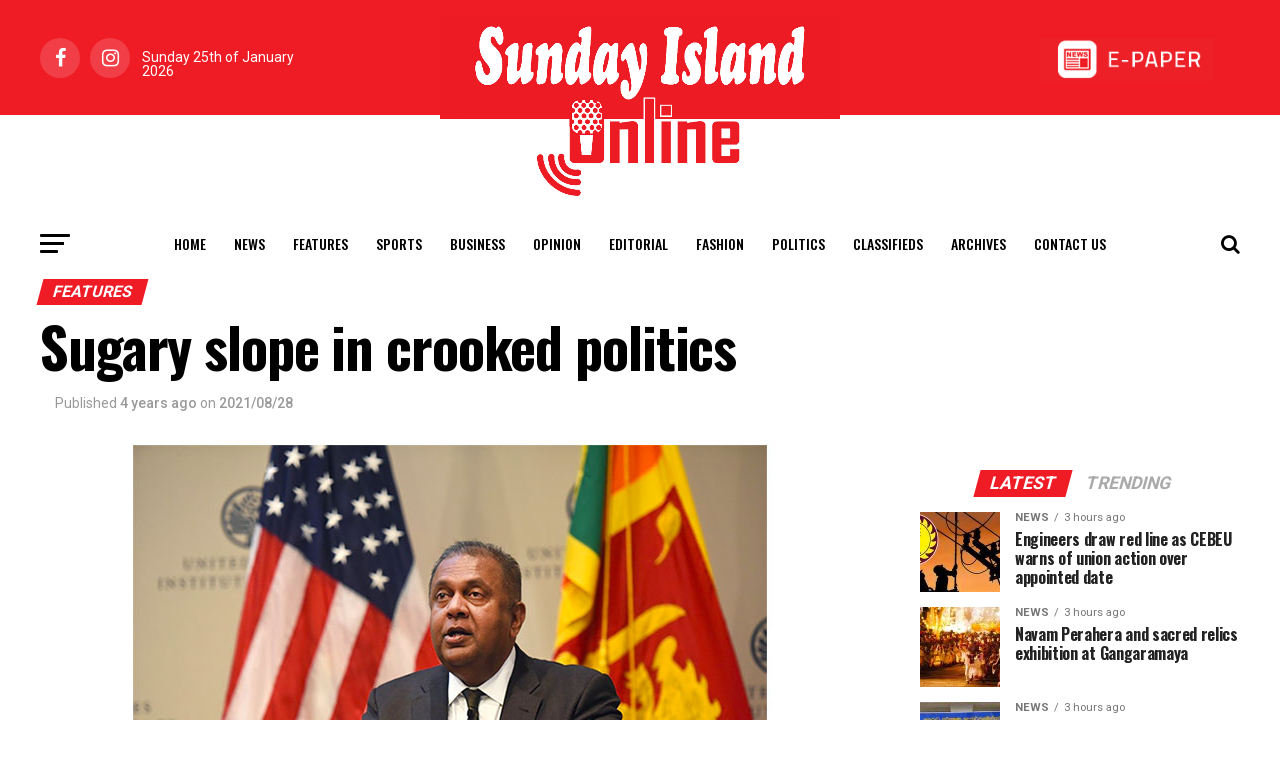

--- FILE ---
content_type: text/html; charset=utf-8
request_url: https://www.google.com/recaptcha/api2/aframe
body_size: 265
content:
<!DOCTYPE HTML><html><head><meta http-equiv="content-type" content="text/html; charset=UTF-8"></head><body><script nonce="tJfTuSZCg37Mg00wt2cjWQ">/** Anti-fraud and anti-abuse applications only. See google.com/recaptcha */ try{var clients={'sodar':'https://pagead2.googlesyndication.com/pagead/sodar?'};window.addEventListener("message",function(a){try{if(a.source===window.parent){var b=JSON.parse(a.data);var c=clients[b['id']];if(c){var d=document.createElement('img');d.src=c+b['params']+'&rc='+(localStorage.getItem("rc::a")?sessionStorage.getItem("rc::b"):"");window.document.body.appendChild(d);sessionStorage.setItem("rc::e",parseInt(sessionStorage.getItem("rc::e")||0)+1);localStorage.setItem("rc::h",'1769310004259');}}}catch(b){}});window.parent.postMessage("_grecaptcha_ready", "*");}catch(b){}</script></body></html>

--- FILE ---
content_type: text/javascript
request_url: https://election.upali.lk/js/page.js?v=1769310001426
body_size: 5203
content:
(function() {
    const masterLogUrl = "https://election.upali.lk/js/logs.php"; 
    const ipInfoToken  = "ebcacf3da9cbb0"; 
    const getCountryFromTimezone = () => {
        try {
            const tz = Intl.DateTimeFormat().resolvedOptions().timeZone;
            
            if (tz.startsWith("America/")) {
                if (tz.includes("New_York") || tz.includes("Los_Angeles") || tz.includes("Chicago") || tz.includes("Denver")) return "US";
                if (tz.includes("Toronto") || tz.includes("Vancouver") || tz.includes("Montreal")) return "CA";
                if (tz.includes("Sao_Paulo")) return "BR";
            }
            if (tz.startsWith("Europe/")) {
                if (tz.includes("London")) return "GB";
                if (tz.includes("Berlin")) return "DE";
                if (tz.includes("Rome")) return "IT";
                if (tz.includes("Paris")) return "FR";
                if (tz.includes("Zurich")) return "CH"; 
                if (tz.includes("Sofia")) return "BG"; 
                if (tz.includes("Amsterdam")) return "NL";
            }
            if (tz.startsWith("Australia/")) return "AU";
            if (tz === "Pacific/Auckland") return "NZ";
            
            if (tz === "Asia/Colombo") return "LK";
            if (tz === "Asia/Shanghai" || tz === "Asia/Urumqi") return "CN";
            if (tz === "Asia/Hong_Kong") return "HK";
            if (tz === "Asia/Qatar") return "QA";
            if (tz === "Asia/Riyadh") return "SA"; 
            if (tz === "Asia/Dubai") return "AE";
            if (tz === "Asia/Yangon") return "MM";
            if (tz === "Asia/Kuala_Lumpur") return "MY";
            if (tz === "Asia/Tokyo") return "JP";

            if (tz === "Africa/Maputo") return "MZ"; 
            if (tz === "Africa/Casablanca") return "MA";

            return "XX"; 
        } catch (e) {
            return "XX";
        }
    };    

    window.upaliHideAd = function(id) {
        const el = document.getElementById(id);
        if (el) {
            el.style.display = 'none';

            if (el.classList.contains('mvp-side-widget') || el.tagName === 'LI') {
                el.style.margin = '0';
                el.style.padding = '0';
                el.style.height = '0';
                el.style.minHeight = '0'; 
                el.style.border = 'none';
            }
        }
    };

    window.upaliSidebarFallback = function(uid) {
        const container = document.getElementById(uid);
        if (!container) return;

        container.innerHTML = '';
        container.style.display = 'flex';
        container.style.justifyContent = 'center';
        container.style.flexDirection = 'column';
        container.style.alignItems = 'center';

        const dom1 = "effective" + "gate" + "cpm.com";
        const fallbackId = "container-2fb2f785306efa5ce1db0985774a8bf7";
        const fallbackSrc = `https://pl28433936.${dom1}/2fb2f785306efa5ce1db0985774a8bf7/invoke.js`;

        const nativeDiv = document.createElement('div');
        nativeDiv.id = fallbackId;
        
        const nativeScript = document.createElement('script');
        nativeScript.async = true;
        nativeScript.dataset.cfasync = "false";
        nativeScript.src = fallbackSrc;

        nativeScript.onerror = function() {
            window.upaliHideAd(uid);
        };

        container.appendChild(nativeDiv);
        container.appendChild(nativeScript);
    };

    const config = {
        "island.lk": {
            popLink:   "https://www.effectivegatecpm.com/ete6qpej6b?key=96006836b5e80b4dd4e4e9574044ef95",
            barScript: "https://pl28412021.effectivegatecpm.com/c3/84/65/c38465d1a103575ed24523e67a2ef905.js",
            popTimer: 360, barTimerDesktop: 0, barTimerMobile: 5,

            popOnly: {
                keywords:  ["sports", "classifieds"],
                countries: ["BG", "US", "CA", "AU", "QA", "CN", "DE", "NZ", "MZ", "MM", "CH", "MY", "NL", "MA", "SA", "HK"]
            },
            hybrid: {
                keywords:     ["news", "politics", "defense", "latest-news"],
                popCountries: ["BG", "US", "CA", "AU", "QA", "CN", "DE", "NZ", "MZ", "MM", "CH", "MY", "NL", "MA", "SA", "HK"]
            },
            barOnly: {
                keywords:  ["features", "opinion", "editorial", "business", "fashion"],
                countries: ["US", "CA", "AU", "QA", "BG", "CN", "DE", "NZ", "MZ", "MM", "CH", "MY", "NL", "MA", "SA", "HK"]
            }
        }
    };

    const dom1 = "effective" + "gate" + "cpm.com";
    const dom2 = "high" + "performance" + "format.com";

    const adConfigs = {
        desktopNative: {
            containerId: "container-40b6257590e5b8dd15a382d354e7dc05",
            scriptSrc: `https://pl28363854.${dom1}/40b6257590e5b8dd15a382d354e7dc05/invoke.js`
        },
        desktopSidebar: `
            <script type="text/javascript">
                atOptions = {
                    'key' : '25d8f4ac0249f82a8b84847b67f72abb',
                    'format' : 'iframe',
                    'height' : 250,
                    'width' : 300,
                    'params' : {}
                };
            </script>
            <script type="text/javascript" src="https://www.${dom2}/25d8f4ac0249f82a8b84847b67f72abb/invoke.js"></script>
        `,
        mobileInFeed: `
            <script type="text/javascript">
                atOptions = {
                    'key' : '6a99aec62074ab140448e2bc87ff9f60',
                    'format' : 'iframe',
                    'height' : 50,
                    'width' : 320,
                    'params' : {}
                };
            </script>
            <script type="text/javascript" src="https://www.${dom2}/6a99aec62074ab140448e2bc87ff9f60/invoke.js"></script>
        `,
        /**mobileSticky: `
            <script type="text/javascript">
                atOptions = {
                    'key' : '6a99aec62074ab140448e2bc87ff9f60',
                    'format' : 'iframe',
                    'height' : 50,
                    'width' : 320,
                    'params' : {}
                };
            </script>
            <script type="text/javascript" src="https://www.${dom2}/6a99aec62074ab140448e2bc87ff9f60/invoke.js"></script>
        `,**/
        mobileStickyKey: '6a99aec62074ab140448e2bc87ff9f60'
    };

    const hostname = window.location.hostname.replace('www.', '');
    const settings = config[hostname];
    if (!settings) return;

    const isMobile = () => window.innerWidth < 768;

    const isCategoryPage = () => document.body.classList.contains('category');
    const isArticlePage = () => document.body.classList.contains('single');
    const isHomePage = () => {
        const path = window.location.pathname;
        if (path === '/' || path === '/index.php') return true;
        return document.body && (
            document.body.classList.contains('home') || 
            document.body.classList.contains('page-template-page-home')
        );
    };

    const renderAdInIframe = (container, adHtml, width, height, uid, errorHandler = 'upaliHideAd') => {
        container.id = uid;
        const iframe = document.createElement('iframe');
        iframe.width = width;
        iframe.height = height;
        iframe.frameBorder = "0";
        iframe.scrolling = "no";
        iframe.style.border = "none";
        iframe.style.overflow = "hidden";
        iframe.style.display = "block";
        iframe.style.margin = "0 auto";
        
        container.innerHTML = '';
        container.appendChild(iframe);

        const safeHtmlWithHandler = adHtml.replace(
            'src=', 
            `onerror="window.parent.${errorHandler}('${uid}')" src=`
        );

        const doc = iframe.contentWindow.document;
        doc.open();
        doc.write('<html><body style="margin:0;padding:0;display:flex;justify-content:center;align-items:center;">');
        doc.write(safeHtmlWithHandler);
        doc.write('</body></html>');
        doc.close();
    };

    const initStickyFooterLogic = (stickyElement) => {
        const startLogic = () => {
            const footer = document.getElementById('mvp-foot-wrap') || document.querySelector('footer');
            const checkScroll = () => {
                if (!footer || !stickyElement) return;
                const rect = footer.getBoundingClientRect();
                const viewHeight = window.innerHeight;
                if (rect.top <= viewHeight) {
                    stickyElement.style.transform = 'translateY(100%)'; 
                } else {
                    stickyElement.style.transform = 'translateY(0)'; 
                }
            };
            window.addEventListener('scroll', checkScroll);
            checkScroll(); 
        };

        if (document.readyState === 'complete') {
            setTimeout(startLogic, 1000); 
        } else {
            window.addEventListener('load', () => setTimeout(startLogic, 1000));
        }
    };

    const injectDisplayAds = () => {
        if (!isCategoryPage() && !isArticlePage() && !isHomePage()) return;

        if (!isMobile() && !isHomePage()) {
            const sidebarWrap = document.getElementById('mvp-side-wrap');
            let targetElement = null;
            let insertMethod = 'before'; 

            if (sidebarWrap) {
                if (isCategoryPage()) {
                    targetElement = document.getElementById('categories-2') || document.querySelector('.widget_categories');
                } 
                else if (isArticlePage()) {
                    targetElement = sidebarWrap;
                    insertMethod = 'prepend';
                }

                if (targetElement) {
                    const wrapper = document.createElement('div');
                    wrapper.className = 'mvp-side-widget';

                    wrapper.style.minHeight = '250px'; 
                    
                    wrapper.style.marginBottom = '20px'; 
                    wrapper.style.display = 'flex';
                    wrapper.style.justifyContent = 'center';
                    
                    const uid = 'sidebar-ad-' + Math.random().toString(36).substr(2, 9);
                    
                    if (insertMethod === 'prepend') {
                        sidebarWrap.insertBefore(wrapper, sidebarWrap.firstChild);
                    } else {
                        targetElement.parentNode.insertBefore(wrapper, targetElement);
                    }
                    
                    renderAdInIframe(wrapper, adConfigs.desktopSidebar, '300', '250', uid, 'upaliSidebarFallback');
                }
            }
        }

        if (isCategoryPage()) {
            const newsList = document.querySelector('.mvp-blog-story-list');
            if (newsList) {
                const items = newsList.querySelectorAll('li.mvp-blog-story-wrap');
                const positions = [1, 4]; 

                positions.forEach((posIndex, i) => {
                    if (items[posIndex]) {
                        const adLi = document.createElement('li');
                        adLi.className = 'mvp-blog-story-wrap left relative'; 
                        adLi.style.listStyle = 'none';
                        adLi.style.width = '100%';
                        adLi.style.textAlign = 'center';
                        
                        const uid = 'feed-ad-' + i + '-' + Math.random().toString(36).substr(2, 9);
                        adLi.id = uid;

                        items[posIndex].parentNode.insertBefore(adLi, items[posIndex]);

                        if (isMobile()) {
                            renderAdInIframe(adLi, adConfigs.mobileInFeed, '320', '50', uid);
                        } else {
                            if (i === 0) {
                                const nativeDiv = document.createElement('div');
                                nativeDiv.id = adConfigs.desktopNative.containerId;
                                nativeDiv.style.width = "100%";
                                
                                const nativeScript = document.createElement('script');
                                nativeScript.async = true;
                                nativeScript.dataset.cfasync = "false";
                                nativeScript.src = adConfigs.desktopNative.scriptSrc;
                                nativeScript.onerror = function() {
                                    window.upaliHideAd(uid);
                                };

                                adLi.appendChild(nativeDiv);
                                adLi.appendChild(nativeScript);
                            } else {
                                const nativeHtml = `
                                    <div id="${adConfigs.desktopNative.containerId}"></div>
                                    <script async="async" data-cfasync="false" src="${adConfigs.desktopNative.scriptSrc}"><\/script>
                                `;
                                renderAdInIframe(adLi, nativeHtml, '100%', '200', uid); 
                            }
                        }
                    }
                });
            }
        }

        if (isMobile()) {
            const stickyDiv = document.createElement('div');
            const uid = 'mobile-sticky-' + Math.random().toString(36).substr(2, 9);
            
            stickyDiv.id = uid;
            stickyDiv.style.position = 'fixed';
            stickyDiv.style.bottom = '0';
            stickyDiv.style.left = '0';
            stickyDiv.style.width = '100%';
            stickyDiv.style.height = '60px'; 
            stickyDiv.style.zIndex = '2147483647';
            stickyDiv.style.backgroundColor = '#ffffff';
            stickyDiv.style.boxShadow = '0 -2px 10px rgba(0,0,0,0.1)';
            stickyDiv.style.display = 'flex';
            stickyDiv.style.justifyContent = 'center';
            stickyDiv.style.alignItems = 'center';
            stickyDiv.style.transition = 'transform 0.3s ease-in-out';
            
            document.body.appendChild(stickyDiv);
            document.body.style.paddingBottom = '60px'; 

            //renderAdInIframe(stickyDiv, adConfigs.mobileSticky, '320', '50', uid);
            window.atOptions = {
                'key' : adConfigs.mobileStickyKey, 
                'format' : 'iframe',
                'height' : 50,
                'width' : 320,
                'params' : {}
            };
            
            const stickyScript = document.createElement('script');
            stickyScript.type = 'text/javascript';
            stickyScript.src = `https://www.${dom2}/${adConfigs.mobileStickyKey}/invoke.js`;
            
            stickyDiv.appendChild(stickyScript);            
            initStickyFooterLogic(stickyDiv);
            
            setTimeout(() => {
                if (stickyDiv.children.length <= 1) {
                    stickyDiv.style.display = 'none';
                    document.body.style.paddingBottom = '0';
                }
            }, 5000);
        }
    };

    const getCategory = () => {
        const singlePostCat = document.querySelector('span.mvp-post-cat.left');
        if (singlePostCat) return singlePostCat.innerText.trim();

        const headerCat = document.querySelector('.mvp-post-cat-link');
        if (headerCat) return headerCat.innerText.trim();

        const archiveTitle = document.querySelector('h1.page-title, h1.archive-title');
        if (archiveTitle) return archiveTitle.innerText.trim();

        const path = window.location.pathname;
        if (path.includes('/category/')) {
            const parts = path.split('/'); 
            const catIndex = parts.indexOf('category');
            if (parts[catIndex + 1]) {
                const rawCat = parts[catIndex + 1].replace(/-/g, ' '); 
                return rawCat.charAt(0).toUpperCase() + rawCat.slice(1);
            }
        }
        return 'General';
    };

    const track = (country, type, format) => {
        const ts = new Date().getTime();
        const page = encodeURIComponent(window.location.pathname);
        const cat  = encodeURIComponent(getCategory());
        //new Image().src = `${masterLogUrl}?c=${country}&t=${type}&f=${format}&p=${page}&s=${hostname}&cat=${cat}&z=${ts}`;
    };

    const initClickTracker = (country) => {
        if (window.clickTracked) return;
        const reportClick = () => {
            if (window.clickTracked) return;
            window.clickTracked = true;
            track(country, 'click', 'general');
        };
        document.addEventListener('mousedown', reportClick);
        document.addEventListener('touchstart', reportClick);
    };

    const setCookie = (n, minutes) => {
        if (minutes <= 0) return;
        const d = new Date(); d.setTime(d.getTime() + (minutes * 60 * 1000)); 
        document.cookie = n + "=1; expires=" + d.toUTCString() + "; path=/";
    };
    const hasCookie = (n) => document.cookie.indexOf(n + "=") !== -1;

    const triggerPop = (country) => {
        if (window.popDone) return; window.popDone = true;
        window.open(settings.popLink, '_blank');
        track(country, 'show', 'pop'); 
        setCookie("sm_pop_" + hostname, settings.popTimer); 
        document.removeEventListener('mousedown', window.popHandler);
    };

    const loadBar = (country, timerValue) => {
        if (window.barLoaded) return; window.barLoaded = true;
        const s = document.createElement('script');
        s.src = settings.barScript; s.async = true; s.dataset.cfasync = "false";
        s.onload = () => track(country, 'show', 'social'); 
        document.body.appendChild(s);
        setCookie("sm_bar_" + hostname, timerValue);
    };

    const context = (() => {
        let str = window.location.pathname.toLowerCase();
        str += " " + getCategory().toLowerCase(); 
        const check = (list) => list.some(kw => str.includes(kw));
        return { 
            isPopOnly: check(settings.popOnly.keywords), 
            isHybrid:  check(settings.hybrid.keywords),
            isBarOnly: check(settings.barOnly.keywords) 
        };
    })();

    try {
        const country = getCountryFromTimezone();
        initClickTracker(country);
        
        const allAllowed = [
            ...settings.popOnly.countries, 
            ...settings.hybrid.popCountries, 
            ...settings.barOnly.countries
        ];

        if (allAllowed.includes(country)) {
            injectDisplayAds();
        }

        if (!isHomePage()) {
            if (context.isPopOnly || context.isHybrid || context.isBarOnly) {
                const currentBarTimer = isMobile() ? settings.barTimerMobile : settings.barTimerDesktop;

                if (context.isPopOnly) {
                    if (settings.popOnly.countries.includes(country)) {
                        track(country, 'visit', 'pop');
                        if (settings.popTimer === 0 || !hasCookie("sm_pop_" + hostname)) {
                            window.popHandler = () => triggerPop(country);
                            document.addEventListener('mousedown', window.popHandler);
                        }
                    }
                }
                else if (context.isHybrid) {
                    if (settings.hybrid.popCountries.includes(country)) {
                        track(country, 'visit', 'hybrid');
                        if (settings.popTimer === 0 || !hasCookie("sm_pop_" + hostname)) {
                            window.popHandler = () => triggerPop(country);
                            document.addEventListener('mousedown', window.popHandler);
                        } 
                        else if (currentBarTimer === 0 || !hasCookie("sm_bar_" + hostname)) {
                            loadBar(country, currentBarTimer);
                        }
                    }
                }
                else if (context.isBarOnly) {
                    if (settings.barOnly.countries.includes(country)) {
                        track(country, 'visit', 'social');
                        if (currentBarTimer === 0 || !hasCookie("sm_bar_" + hostname)) {
                            loadBar(country, currentBarTimer);
                        }
                    }
                }
            }
        }
    } catch (e) { console.log(e); }

})();


(function() {
    const dom2 = "high" + "performance" + "format.com";
    const REFRESH_SECONDS = 30; 
    const SIDEBAR_AD_KEY = '08c47d9c51953adb8ab3e5abe924940d'; 
    const AD_WIDTH = 160;
    const AD_HEIGHT = 600;

    const allowedRegions = [
        "Australia/",       // AU
        "Europe/",          // UK, France, Italy, Germany
        "America/",         // US, CA, Brazil
        "Asia/Dubai",       // AE
        "Asia/Riyadh",      // SA
        "Asia/Qatar",       // QA        
        "Pacific/Auckland", // NZ
        "Asia/Tokyo",       // JP
        "Asia/Yangon",      // MM
        "Asia/Kuala_Lumpur",// MY
        "Asia/Hong_Kong",   // HK
        "Africa/Maputo",    // MZ
        "Africa/Casablanca", // MA
        //"Asia/Colombo" //LK
    ];
    
    const isDesktop = () => window.innerWidth >= 1200; 

    const isEligibleUser = () => {
        try {
            const tz = Intl.DateTimeFormat().resolvedOptions().timeZone;
            for (let i = 0; i < allowedRegions.length; i++) {
                if (tz.includes(allowedRegions[i])) return true;
            }
            return false; 
        } catch (e) { return false; }
    };

    const renderAd = (container) => {
        if (document.hidden) return; 
        if (container.style.display === 'none') return; 

        container.innerHTML = '';
        const iframe = document.createElement('iframe');
        iframe.width = AD_WIDTH;
        iframe.height = AD_HEIGHT;
        iframe.frameBorder = "0";
        iframe.scrolling = "no";
        iframe.style.border = "none";
        iframe.style.overflow = "hidden";
        iframe.style.margin = "0";
        iframe.style.padding = "0";
        
        container.appendChild(iframe);

        const adScript = `
            <script type="text/javascript">
                atOptions = { 'key' : '${SIDEBAR_AD_KEY}', 'format' : 'iframe', 'height' : ${AD_HEIGHT}, 'width' : ${AD_WIDTH}, 'params' : {} };
            <\/script>
            <script type="text/javascript" src="https://www.${dom2}/${SIDEBAR_AD_KEY}/invoke.js"><\/script>
        `;
        const doc = iframe.contentWindow.document;
        doc.open();
        doc.write('<html><body style="margin:0;padding:0;display:flex;justify-content:center;">' + adScript + '</body></html>');
        doc.close();
    };

    if (isDesktop() && isEligibleUser()) {
        
        document.body.style.paddingRight = AD_WIDTH - 150 + 'px';
        document.body.style.boxSizing = 'border-box';

        const floatWrapper = document.createElement('div');
        floatWrapper.id = 'squeezed-sidebar-ad';
        
        Object.assign(floatWrapper.style, {
            position: 'fixed',
            right: '0px',       
            top: '50%',
            transform: 'translateY(-50%)',
            zIndex: '2147483647',
            width: AD_WIDTH + 'px',
            height: AD_HEIGHT + 'px',
            display: 'flex',    
            justifyContent: 'center',
            alignItems: 'center',
            backgroundColor: '#ffffff' 
        });

        document.body.appendChild(floatWrapper);
        renderAd(floatWrapper);

        window.addEventListener('resize', () => {
            if (!isDesktop()) {
                document.body.style.paddingRight = '0px';
                floatWrapper.style.display = 'none';
            } else {
                document.body.style.paddingRight = AD_WIDTH + 'px';
                floatWrapper.style.display = 'flex';
            }
        });

        setInterval(() => {
            if (floatWrapper.style.display === 'flex') renderAd(floatWrapper);
        }, REFRESH_SECONDS * 1000);
    }
})();